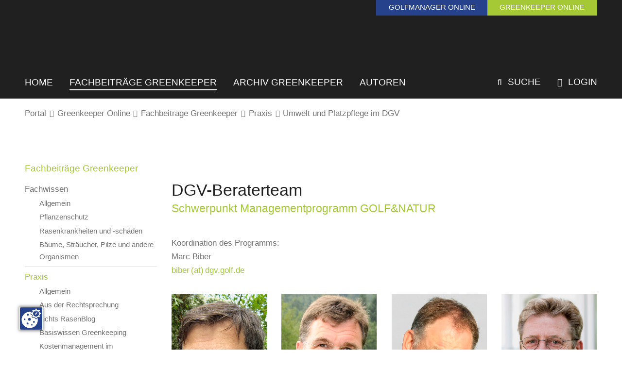

--- FILE ---
content_type: text/html; charset=utf-8
request_url: https://www.golfmanager-greenkeeper.de/greenkeeper-online/fachbeitraege-greenkeeper/praxis/umwelt-und-platzpflege-im-dgv/dgv-managementprogramm-golfnatur/dgv-beraterteam-mit-schwerpunkt-managementprogramm-golfnatur.html
body_size: 6083
content:
<!DOCTYPE html><html dir="ltr" lang="de-DE"><head><script src="https://cookies.gkmb.de/public/app.js?apiKey=560a700400abe2124a6f0ce65c1646d6285d3252e514f107&amp;domain=f17a569" referrerpolicy="origin"></script><meta charset="utf-8"><!-- This website is powered by TYPO3 - inspiring people to share! TYPO3 is a free open source Content Management Framework initially created by Kasper Skaarhoj and licensed under GNU/GPL. TYPO3 is copyright 1998-2025 of Kasper Skaarhoj. Extensions are copyright of their respective owners. Information and contribution at https://typo3.org/ --><link rel="shortcut icon" href="/typo3conf/ext/gkmb_template/Resources/Public/Images/favicon.ico" type="image/vnd.microsoft.icon"><title>GMGK - Köllen Druck und Verlag GmbH: DGV-Beraterteam mit Schwerpunkt Managementprogramm GOLF&amp;NATUR</title><meta name="generator" content="TYPO3 CMS"/><meta name="description" content="Das Nachrichten Portal für alle Golfmanager und Greenkeeper."/><meta name="keywords" content="golf, golfmanager, greenkeeper, greenkeeping, management, nachrichten, portal, köllen, verlag, druck"/><meta name="robots" content="index, follow"/><meta name="viewport" content="width=device-width, initial-scale=1, maximum-scale=10"/><meta property="og:image" content="https://www.golfmanager-greenkeeper.de/typo3conf/ext/gkmb_template/Resources/Public/Images/opengraph.png"/><meta name="twitter:card" content="summary"/><meta name="format-detection" content="telephone=no"/><meta name="og:latitude" content="50.752555"/><meta name="og:longitude" content="7.063095"/><meta name="og:locality" content="Bonn-Buschdorf"/><meta name="og:region" content="DE-NRW"/><meta name="google-site-verification" content="Qjw4gCmq0W3TW3ducvekGaqEbg0xsaVIDHrg1zY1cxw"/><link rel="stylesheet" type="text/css" href="/typo3temp/assets/compressed/merged-07503d5cc1f338b7e8a40a79b9f584be-min.css?1757411489" media="all"><link rel="stylesheet" type="text/css" href="/typo3temp/assets/compressed/merged-4641166ed26c57366006b153dc7865a5-min.css?1757411415" media="screen"><link rel="stylesheet" type="text/css" href="/typo3temp/assets/compressed/merged-3da79fbe735c94fc46d0a166b6cedeea-min.css?1757411415" media="print"><link href="/typo3conf/ext/gkmb_template/Resources/Public/Css/Extensions/sf_banners.css?1690191380" rel="stylesheet" type="text/css" ><script src="/typo3temp/assets/compressed/merged-1a52001f437a55df5b0bf0f92c711879-min.js?1757411418"></script><link rel="preload" href="/typo3conf/ext/gkmb_template/Resources/Public/Fonts/OpenSans-Regular.woff" as="font" type="font/woff" crossorigin><link rel="preload" href="/typo3conf/ext/gkmb_template/Resources/Public/Fonts/OpenSans-Bold.woff" as="font" type="font/woff" crossorigin><link rel="preload" href="/typo3conf/ext/gkmb_template/Resources/Public/Fonts/Raleway-Semibold.woff" as="font" type="font/woff" crossorigin><link rel="preload" href="/typo3conf/ext/gkmb_template/Resources/Public/Fonts/Raleway-Bold.woff" as="font" type="font/woff" crossorigin><link rel="apple-touch-icon" href="/typo3conf/ext/gkmb_template/Resources/Public/Images/apple_touch_icon.png"/><link rel="canonical" href="https://www.golfmanager-greenkeeper.de/greenkeeper-online/fachbeitraege-greenkeeper/praxis/umwelt-und-platzpflege-im-dgv/dgv-managementprogramm-golfnatur/dgv-beraterteam-mit-schwerpunkt-managementprogramm-golfnatur.html"/></head><body class ="page -greenkeeper -main"><section class="banner__header"><div id="c11595" class="grid__main frame frame-default frame-type-list frame-layout-0"><div class="tx-sf-banners"><script> if (typeof banners == "undefined") var banners = []; banners.push(['banners-ymvmyzfjm', '/greenkeeper-online/fachbeitraege-greenkeeper/praxis/umwelt-und-platzpflege-im-dgv/dgv-managementprogramm-golfnatur/dgv-beraterteam-mit-schwerpunkt-managementprogramm-golfnatur/banners.html?tx_sfbanners_pi1%5Baction%5D=getBanners&tx_sfbanners_pi1%5Bcontroller%5D=Banner&tx_sfbanners_pi1%5BcurrentPageUid%5D=473&tx_sfbanners_pi1%5BdisplayMode%5D=all&tx_sfbanners_pi1%5Bhmac%5D=389e155c01c34986c7b27778364d493d444c093a&tx_sfbanners_pi1%5BstartingPoint%5D=1311&cHash=15b9fc635a469d267c7aac1e5a761e68']) </script><div id="banners-ymvmyzfjm" class="bannerwrap"></div></div></div></section><section class="logo grid__main"><a class="logo__link" title="Zur Startseite" href="/index.html"></a><div class="portalmenu"><a class="portalmenu__item -likeh3 -golfmanager" href="/golfmanager-online/fachbeitraege-golfmanager.html"><span class="portalmenu__desktop">Golfmanager online</span><span class="portalmenu__mobile">GM</span></a><a class="portalmenu__item -likeh3 -greenkeeper" href="/greenkeeper-online/fachbeitraege-greenkeeper.html"><span class="portalmenu__desktop">Greenkeeper online</span><span class="portalmenu__mobile">GK</span></a></div></section><section class="top grid__main"><div class="grid__top"><div class="mainmenu"><div class="burgermenu"><div class="burgermenu__icon"></div></div><nav class="mainmenu__nav -hidden"><div class="mainmenu__sidebar"><div class="mainmenu__listwrap"><div class="mainmenu__list -level1"><div class="mainmenu__item"><a class="mainmenu__link" href="/index.html" title="Home" > Home </a></div><div class="mainmenu__item"><a class="mainmenu__link -active" href="/greenkeeper-online/fachbeitraege-greenkeeper.html" title="Fachbeiträge Greenkeeper" > Fachbeiträge Greenkeeper </a><div class="mainmenu__list -level2"><div class="mainmenu__item"><a class="mainmenu__link" href="/greenkeeper-online/fachbeitraege-greenkeeper/fachwissen.html" title="Fachwissen" > Fachwissen </a><div class="mainmenu__list -level3"><div class="mainmenu__item"><a class="mainmenu__link" href="/greenkeeper-online/fachbeitraege-greenkeeper/fachwissen/allgemein.html" title="Allgemein" > Allgemein </a></div><div class="mainmenu__item"><a class="mainmenu__link" href="/greenkeeper-online/fachbeitraege-greenkeeper/fachwissen/pflanzenschutz.html" title="Pflanzenschutz" > Pflanzenschutz </a></div><div class="mainmenu__item"><a class="mainmenu__link" href="/greenkeeper-online/fachbeitraege-greenkeeper/fachwissen/rasenkrankheiten-und-schaeden.html" title="Rasenkrankheiten und -schäden" > Rasenkrankheiten und -schäden </a></div><div class="mainmenu__item"><a class="mainmenu__link" href="/greenkeeper-online/fachbeitraege-greenkeeper/fachwissen/baeume-straeucher-pilze-und-andere-organismen.html" title="Bäume, Sträucher, Pilze und andere Organismen" > Bäume, Sträucher, Pilze und andere Organismen </a></div></div></div><div class="mainmenu__item"><a class="mainmenu__link -active" href="/greenkeeper-online/fachbeitraege-greenkeeper/praxis.html" title="Praxis" > Praxis </a><div class="mainmenu__list -level3"><div class="mainmenu__item"><a class="mainmenu__link" href="/greenkeeper-online/fachbeitraege-greenkeeper/praxis/allgemein.html" title="Allgemein" > Allgemein </a></div><div class="mainmenu__item"><a class="mainmenu__link" href="/greenkeeper-online/fachbeitraege-greenkeeper/praxis/aus-der-rechtsprechung.html" title="Aus der Rechtsprechung" > Aus der Rechtsprechung </a></div><div class="mainmenu__item"><a class="mainmenu__link" href="/greenkeeper-online/fachbeitraege-greenkeeper/praxis/lichts-rasenblog.html" title="Lichts RasenBlog" > Lichts RasenBlog </a></div><div class="mainmenu__item"><a class="mainmenu__link" href="/greenkeeper-online/fachbeitraege-greenkeeper/praxis/basiswissen-greenkeeping.html" title="Basiswissen Greenkeeping" > Basiswissen Greenkeeping </a></div><div class="mainmenu__item"><a class="mainmenu__link" href="/greenkeeper-online/fachbeitraege-greenkeeper/praxis/kostenmanagement-im-greenkeeping.html" title="Kostenmanagement im Greenkeeping" > Kostenmanagement im Greenkeeping </a></div><div class="mainmenu__item"><a class="mainmenu__link" href="/greenkeeper-online/fachbeitraege-greenkeeper/praxis/der-mitarbeiter-im-fokus.html" title="Der Mitarbeiter im Fokus" > Der Mitarbeiter im Fokus </a></div><div class="mainmenu__item"><a class="mainmenu__link" href="/greenkeeper-online/fachbeitraege-greenkeeper/praxis/extremsommer-trockenheit-auf-golfanlagen.html" title="Extremsommer – Trockenheit auf Golfanlagen" > Extremsommer – Trockenheit auf Golfanlagen </a></div><div class="mainmenu__item"><a class="mainmenu__link" href="/greenkeeper-online/fachbeitraege-greenkeeper/praxis/wasser-und-bewaesserung-auf-golfanlagen.html" title="Wasser und Bewässerung auf Golfanlagen" > Wasser und Bewässerung auf Golfanlagen </a></div><div class="mainmenu__item"><a class="mainmenu__link" href="/greenkeeper-online/fachbeitraege-greenkeeper/praxis/corona-pandemie-und-ihre-auswirkungen-auf-golf.html" title="Corona-Pandemie und ihre Auswirkungen auf Golf" > Corona-Pandemie und ihre Auswirkungen auf Golf </a></div><div class="mainmenu__item"><a class="mainmenu__link -active" href="/greenkeeper-online/fachbeitraege-greenkeeper/praxis/umwelt-und-platzpflege-im-dgv.html" title="Umwelt und Platzpflege im DGV" > Umwelt und Platzpflege im DGV </a></div></div></div><div class="mainmenu__item"><a class="mainmenu__link" href="/greenkeeper-online/fachbeitraege-greenkeeper/turfgrass-science.html" title="Turfgrass Science" > Turfgrass Science </a><div class="mainmenu__list -level3"><div class="mainmenu__item"><a class="mainmenu__link" href="/greenkeeper-online/fachbeitraege-greenkeeper/turfgrass-science/allgemein.html" title="Allgemein" > Allgemein </a></div><div class="mainmenu__item"><a class="mainmenu__link" href="/greenkeeper-online/fachbeitraege-greenkeeper/turfgrass-science/wissenschaftliche-abschlussarbeiten.html" title="Wissenschaftliche Abschlussarbeiten" > Wissenschaftliche Abschlussarbeiten </a></div><div class="mainmenu__item"><a class="mainmenu__link" href="/greenkeeper-online/fachbeitraege-greenkeeper/turfgrass-science/einblick-in-die-rasenforschung.html" title="Einblick in die Rasenforschung ..." > Einblick in die Rasenforschung ... </a></div><div class="mainmenu__item"><a class="mainmenu__link" href="/greenkeeper-online/fachbeitraege-greenkeeper/turfgrass-science/seminare-tagungen-und-weitere-veranstaltungen.html" title="Seminare, Tagungen und weitere Veranstaltungen" > Seminare, Tagungen und weitere Veranstaltungen </a></div></div></div></div></div><div class="mainmenu__item"><a class="mainmenu__link" href="/greenkeeper-online/archiv-gk/alle.html" title="Archiv Greenkeeper" > Archiv Greenkeeper </a><div class="mainmenu__list -level2"><div class="mainmenu__item"><a class="mainmenu__link" href="/greenkeeper-online/archiv-gk/alle.html" title="Alle" > Alle </a></div><div class="mainmenu__item"><a class="mainmenu__link" href="/greenkeeper-online/archiv-gk/fachwissen.html" title="Fachwissen" > Fachwissen </a></div><div class="mainmenu__item"><a class="mainmenu__link" href="/greenkeeper-online/archiv-gk/praxis.html" title="Praxis" > Praxis </a></div><div class="mainmenu__item"><a class="mainmenu__link" href="/greenkeeper-online/archiv-gk/science.html" title="Science" > Science </a></div><div class="mainmenu__item"><a class="mainmenu__link" href="/greenkeeper-online/archiv-gk/weiterbildung.html" title="Weiterbildung" > Weiterbildung </a></div><div class="mainmenu__item"><a class="mainmenu__link" href="/greenkeeper-online/archiv-gk/verbaende.html" title="Verbände" > Verbände </a></div><div class="mainmenu__item"><a class="mainmenu__link" href="/greenkeeper-online/archiv-gk/industrie.html" title="Industrie" > Industrie </a></div></div></div><div class="mainmenu__item"><a class="mainmenu__link" href="/gk-autoren.html" title="Autoren" > Autoren </a></div></div></div></div><div class="mainmenu__background"></div></nav></div><div class="functionmenu" xmlns:f="http://www.w3.org/1999/html"><div class="functionmenu__item"><a class="functionmenu__link" href="/suche.html" title="Suche" ><span class="functionmenu__icon"></span> Suche </a></div><div class="functionmenu__item"><a class="functionmenu__link" href="/login.html" title="Login" ><span class="functionmenu__icon"></span> Login </a><div class="login"><div id="c14562" class="grid__main frame frame-default frame-type-shortcut frame-layout-0"><div id="c13196" class="grid__main frame frame-default frame-type-felogin_login frame-layout-0"><h3> Login </h3><p> Bitte geben Sie Ihren Benutzernamen und Ihr Passwort ein, um sich anzumelden. </p><form target="_top" action="/greenkeeper-online/fachbeitraege-greenkeeper/praxis/umwelt-und-platzpflege-im-dgv/dgv-managementprogramm-golfnatur/dgv-beraterteam-mit-schwerpunkt-managementprogramm-golfnatur.html?tx_felogin_login%5Baction%5D=login&amp;tx_felogin_login%5Bcontroller%5D=Login&amp;cHash=f20be902b9b1779cc71ec7f881da53d3" method="post"><div><input type="hidden" name="__referrer[@extension]" value="Felogin"/><input type="hidden" name="__referrer[@controller]" value="Login"/><input type="hidden" name="__referrer[@action]" value="login"/><input type="hidden" name="__referrer[arguments]" value="YTowOnt9d4274efd18e0bc8feb1d17bb93ac65fccf55f60e"/><input type="hidden" name="__referrer[@request]" value="{&quot;@extension&quot;:&quot;Felogin&quot;,&quot;@controller&quot;:&quot;Login&quot;,&quot;@action&quot;:&quot;login&quot;}ac945ef847d7d7b5c1fab06c0c7ede11ac4bf5f9"/><input type="hidden" name="__trustedProperties" value="{&quot;user&quot;:1,&quot;pass&quot;:1,&quot;submit&quot;:1,&quot;logintype&quot;:1,&quot;pid&quot;:1,&quot;referer&quot;:1}56babae3f07a228784f7ccb646268bbf6ce4d31d"/></div><fieldset><legend> Anmelden </legend><div><label> Benutzername: <input autocomplete="username" type="text" name="user" required="required"/></label></div><div><label> Passwort: <input required="required" autocomplete="current-password" data-rsa-encryption="" type="password" name="pass" value=""/></label></div><div><input type="submit" value="Anmelden" name="submit"/></div><div class="felogin-hidden"><input type="hidden" name="logintype" value="login"/><input type="hidden" name="pid" value="5@f32f08465266a4a6cdba5ab466c0c96f0f914061"/><input type="hidden" name="referer" value="/greenkeeper-online/fachbeitraege-greenkeeper/praxis/umwelt-und-platzpflege-im-dgv/dgv-managementprogramm-golfnatur/dgv-beraterteam-mit-schwerpunkt-managementprogramm-golfnatur.html"/></div></fieldset></form></div></div><div id="c15972" class="grid__main frame frame-default frame-type-shortcut frame-layout-0"><div id="c15971" class="grid__main frame frame-default frame-type-text frame-layout-0"><p><a href="https://www.golfmanager-greenkeeper.de/passwort-vergessen.html?tx_felogin_login%5Baction%5D=recovery&amp;tx_felogin_login%5Bcontroller%5D=PasswordRecovery&amp;cHash=a5394403dcd9ab3871747f655daaeec7" target="_self">Passwort vergessen?</a></p></div></div><div id="c14567" class="grid__main frame frame-default frame-type-html frame-layout-0"><hr /></div><div id="c14566" class="grid__main frame frame-default frame-type-text frame-layout-0"><div class="headline -small"><h3 class=""> Noch keinen Login? </h3></div><p><strong><a href="/registrierung.html">Hier</a></strong> geht es zur Registrierung.</p></div></div></div></div></div></section><section class="breadcrumb grid__main"><nav class="breadcrumb__nav"><div class="breadcrumb__item"><a class="breadcrumb__link" href="/index.html" title="Portal" > Portal </a></div><div class="breadcrumb__separator"></div><div class="breadcrumb__item"><a class="breadcrumb__link" href="/greenkeeper-online/fachbeitraege-greenkeeper.html" title="Greenkeeper Online" > Greenkeeper Online </a></div><div class="breadcrumb__separator"></div><div class="breadcrumb__item"><a class="breadcrumb__link" href="/greenkeeper-online/fachbeitraege-greenkeeper.html" title="Fachbeiträge Greenkeeper" > Fachbeiträge Greenkeeper </a></div><div class="breadcrumb__separator"></div><div class="breadcrumb__item"><a class="breadcrumb__link" href="/greenkeeper-online/fachbeitraege-greenkeeper/praxis.html" title="Praxis" > Praxis </a></div><div class="breadcrumb__separator"></div><div class="breadcrumb__item"><a class="breadcrumb__link" href="/greenkeeper-online/fachbeitraege-greenkeeper/praxis/umwelt-und-platzpflege-im-dgv.html" title="Umwelt und Platzpflege im DGV" > Umwelt und Platzpflege im DGV </a></div></nav></section><section class="banner__content grid__main"></section><main class="content"><section class="content__top grid__main"><div class="grid__12"><div class="content__right"><!--TYPO3SEARCH_begin--><div id="c2994" class="grid__main frame frame-default frame-type-text frame-layout-0 frame-space-before-small frame-space-after-small"><div class="headline -large"><h1 class=""> DGV-Beraterteam </h1><h2 class=" -subheader"> Schwerpunkt Managementprogramm GOLF&NATUR </h2></div><p><strong></strong></p><p><strong>Koordination des Programms: </strong></p><p>Marc Biber </p><p><a href="javascript:linkTo_UnCryptMailto(%27nbjmup%2BcjcfsAehw%5C%2Fhpmg%5C%2Fef%27);">biber (at) dgv.golf.de</a></p></div><div id="c2993" class="grid__main frame frame-default frame-type-gridelements_pi1 frame-layout-0 frame-type-gridelements-col4-25252525 frame-space-after-small"><div class="grid__12"><div class="grid__col -w25"><div id="c2989" class="grid__main frame frame-default frame-type-image frame-layout-0"><div class="image -left -above"><div class="grid__12 gallery " data-ce-columns="1" data-ce-images="1"><figure class="gallery__item"><a href="/fileadmin/_processed_/5/0/csm_Bocksch_Martin_b2cc19f32e.jpg" title="Prof. Martin Bocksch info@rasenzeit.de" data-fancybox="fancybox2989"><picture><source srcset="/fileadmin/content/Portraits_Autoren/Bocksch_Martin.jpg" media="(min-width: 800px)"><source srcset="/fileadmin/content/Portraits_Autoren/Bocksch_Martin.jpg" media="(min-width: 500px) and (max-width: 799px)"><source srcset="/fileadmin/content/Portraits_Autoren/Bocksch_Martin.jpg, /fileadmin/content/Portraits_Autoren/Bocksch_Martin.jpg 1x" media="(max-width: 499px)"><img class="gallery__image" src="/fileadmin/content/Portraits_Autoren/Bocksch_Martin.jpg" alt="" title="" loading="lazy"></picture></a><figcaption class="gallery__caption"> Prof. Martin Bocksch<br /> info@rasenzeit.de </figcaption></figure></div></div></div></div><div class="grid__col -w25"><div id="c2990" class="grid__main frame frame-default frame-type-image frame-layout-0"><div class="image -left -above"><div class="grid__12 gallery " data-ce-columns="1" data-ce-images="1"><figure class="gallery__item"><a href="/fileadmin/_processed_/0/a/csm_Hardt_Gunther_18ec19cd81.jpg" title="Dr. Gunther Hardt g.hardt@gmx.de" data-fancybox="fancybox2990"><picture><source srcset="/fileadmin/content/Portraits_Autoren/Hardt_Gunther.jpg" media="(min-width: 800px)"><source srcset="/fileadmin/content/Portraits_Autoren/Hardt_Gunther.jpg" media="(min-width: 500px) and (max-width: 799px)"><source srcset="/fileadmin/content/Portraits_Autoren/Hardt_Gunther.jpg, /fileadmin/content/Portraits_Autoren/Hardt_Gunther.jpg 1x" media="(max-width: 499px)"><img class="gallery__image" src="/fileadmin/content/Portraits_Autoren/Hardt_Gunther.jpg" alt="" title="" loading="lazy"></picture></a><figcaption class="gallery__caption"> Dr. Gunther Hardt<br /> g.hardt@gmx.de </figcaption></figure></div></div></div></div><div class="grid__col -w25"><div id="c2991" class="grid__main frame frame-default frame-type-image frame-layout-0"><div class="image -left -above"><div class="grid__12 gallery " data-ce-columns="1" data-ce-images="1"><figure class="gallery__item"><a href="/fileadmin/_processed_/4/0/csm_Hinzmann_Guenther_5ab97af41d.jpg" title="Günter Hinzmann guenter.hinzmann@t-online.de" data-fancybox="fancybox2991"><picture><source srcset="/fileadmin/content/Portraits_Autoren/Hinzmann_Guenther.jpg" media="(min-width: 800px)"><source srcset="/fileadmin/content/Portraits_Autoren/Hinzmann_Guenther.jpg" media="(min-width: 500px) and (max-width: 799px)"><source srcset="/fileadmin/content/Portraits_Autoren/Hinzmann_Guenther.jpg, /fileadmin/content/Portraits_Autoren/Hinzmann_Guenther.jpg 1x" media="(max-width: 499px)"><img class="gallery__image" src="/fileadmin/content/Portraits_Autoren/Hinzmann_Guenther.jpg" alt="" title="" loading="lazy"></picture></a><figcaption class="gallery__caption"> Günter Hinzmann<br /> guenter.hinzmann@t-online.de </figcaption></figure></div></div></div></div><div class="grid__col -w25"><div id="c2992" class="grid__main frame frame-default frame-type-image frame-layout-0"><div class="image -left -above"><div class="grid__12 gallery " data-ce-columns="1" data-ce-images="1"><figure class="gallery__item"><picture><source srcset="/fileadmin/content/Portraits_Autoren/Klapproth_Andreas.jpg" media="(min-width: 800px)"><source srcset="/fileadmin/content/Portraits_Autoren/Klapproth_Andreas.jpg" media="(min-width: 500px) and (max-width: 799px)"><source srcset="/fileadmin/content/Portraits_Autoren/Klapproth_Andreas.jpg, /fileadmin/content/Portraits_Autoren/Klapproth_Andreas.jpg 1x" media="(max-width: 499px)"><img class="gallery__image" src="/fileadmin/content/Portraits_Autoren/Klapproth_Andreas.jpg" alt="" title="" loading="lazy"></picture><figcaption class="gallery__caption"> Andreas Klapproth<br /> klapproth@landschaft-kelkheim.de </figcaption></figure></div></div></div></div></div></div><div id="c2988" class="grid__main frame frame-default frame-type-gridelements_pi1 frame-layout-0 frame-type-gridelements-col4-25252525 frame-space-after-small"><div class="grid__12"><div class="grid__col -w25"><div id="c2984" class="grid__main frame frame-default frame-type-image frame-layout-0"><div class="image -left -above"></div></div></div><div class="grid__col -w25"><div id="c2985" class="grid__main frame frame-default frame-type-image frame-layout-0"><div class="image -left -above"><div class="grid__12 gallery " data-ce-columns="1" data-ce-images="1"><figure class="gallery__item"><a href="/fileadmin/_processed_/7/4/csm_Licht_Beate_2f3eca6ae8.jpg" title="Beate Licht licht.duesseldorf@t-online.de" data-fancybox="fancybox2985"><picture><source srcset="/fileadmin/content/Portraits_Autoren/Licht_Beate.jpg" media="(min-width: 800px)"><source srcset="/fileadmin/content/Portraits_Autoren/Licht_Beate.jpg" media="(min-width: 500px) and (max-width: 799px)"><source srcset="/fileadmin/content/Portraits_Autoren/Licht_Beate.jpg, /fileadmin/content/Portraits_Autoren/Licht_Beate.jpg 1x" media="(max-width: 499px)"><img class="gallery__image" src="/fileadmin/content/Portraits_Autoren/Licht_Beate.jpg" alt="" title="" loading="lazy"></picture></a><figcaption class="gallery__caption"> Beate Licht<br /> licht.duesseldorf@t-online.de </figcaption></figure></div></div></div></div><div class="grid__col -w25"><div id="c2986" class="grid__main frame frame-default frame-type-image frame-layout-0"><div class="image -left -above"><div class="grid__12 gallery " data-ce-columns="1" data-ce-images="1"><figure class="gallery__item"><a href="/fileadmin/_processed_/8/7/csm_Schneider_Hartmut_66b631a86c.jpg" title="Hartmut Schneider rasenpflege@arcor.de" data-fancybox="fancybox2986"><picture><source srcset="/fileadmin/content/Portraits_Autoren/Schneider_Hartmut.jpg" media="(min-width: 800px)"><source srcset="/fileadmin/content/Portraits_Autoren/Schneider_Hartmut.jpg" media="(min-width: 500px) and (max-width: 799px)"><source srcset="/fileadmin/content/Portraits_Autoren/Schneider_Hartmut.jpg, /fileadmin/content/Portraits_Autoren/Schneider_Hartmut.jpg 1x" media="(max-width: 499px)"><img class="gallery__image" src="/fileadmin/content/Portraits_Autoren/Schneider_Hartmut.jpg" alt="" title="" loading="lazy"></picture></a><figcaption class="gallery__caption"> Hartmut Schneider<br /> rasenpflege@arcor.de </figcaption></figure></div></div></div></div><div class="grid__col -w25"><div id="c2987" class="grid__main frame frame-default frame-type-image frame-layout-0"><div class="image -left -above"></div></div></div></div></div><div id="c2983" class="grid__main frame frame-default frame-type-text frame-layout-0 frame-space-before-small"><p><em>(Stand: 2/2017)</em></p><p>&nbsp;</p><p><a href="/greenkeeper-online/fachbeitraege-greenkeeper/praxis/umwelt-und-platzpflege-im-dgv/dgv-managementprogramm-golfnatur.html" title="Öffnet diese Seite." class="internal-link">&lt;&lt; zurück</a></p></div><!--TYPO3SEARCH_end--></div><div class="content__left"><div class="parentnav headline -small"><h3><a class="parentnav__link" href="/greenkeeper-online/fachbeitraege-greenkeeper.html" title="Fachbeiträge Greenkeeper" > Fachbeiträge Greenkeeper </a></h3></div><nav class="leftmenu"><div class="leftmenu__list -level1"><div class="leftmenu__item"><a class="leftmenu__link " href="/greenkeeper-online/fachbeitraege-greenkeeper/fachwissen.html" title="Fachwissen" > Fachwissen </a><div class="leftmenu__list -level2"><div class="leftmenu__item"><a class="leftmenu__link " href="/greenkeeper-online/fachbeitraege-greenkeeper/fachwissen/allgemein.html" title="Allgemein" > Allgemein </a></div><div class="leftmenu__item"><a class="leftmenu__link " href="/greenkeeper-online/fachbeitraege-greenkeeper/fachwissen/pflanzenschutz.html" title="Pflanzenschutz" > Pflanzenschutz </a></div><div class="leftmenu__item"><a class="leftmenu__link " href="/greenkeeper-online/fachbeitraege-greenkeeper/fachwissen/rasenkrankheiten-und-schaeden.html" title="Rasenkrankheiten und -schäden" > Rasenkrankheiten und -schäden </a></div><div class="leftmenu__item"><a class="leftmenu__link " href="/greenkeeper-online/fachbeitraege-greenkeeper/fachwissen/baeume-straeucher-pilze-und-andere-organismen.html" title="Bäume, Sträucher, Pilze und andere Organismen" > Bäume, Sträucher, Pilze und andere Organismen </a></div></div></div><div class="leftmenu__item"><a class="leftmenu__link -active" href="/greenkeeper-online/fachbeitraege-greenkeeper/praxis.html" title="Praxis" > Praxis </a><div class="leftmenu__list -level2"><div class="leftmenu__item"><a class="leftmenu__link " href="/greenkeeper-online/fachbeitraege-greenkeeper/praxis/allgemein.html" title="Allgemein" > Allgemein </a></div><div class="leftmenu__item"><a class="leftmenu__link " href="/greenkeeper-online/fachbeitraege-greenkeeper/praxis/aus-der-rechtsprechung.html" title="Aus der Rechtsprechung" > Aus der Rechtsprechung </a></div><div class="leftmenu__item"><a class="leftmenu__link " href="/greenkeeper-online/fachbeitraege-greenkeeper/praxis/lichts-rasenblog.html" title="Lichts RasenBlog" > Lichts RasenBlog </a></div><div class="leftmenu__item"><a class="leftmenu__link " href="/greenkeeper-online/fachbeitraege-greenkeeper/praxis/basiswissen-greenkeeping.html" title="Basiswissen Greenkeeping" > Basiswissen Greenkeeping </a></div><div class="leftmenu__item"><a class="leftmenu__link " href="/greenkeeper-online/fachbeitraege-greenkeeper/praxis/kostenmanagement-im-greenkeeping.html" title="Kostenmanagement im Greenkeeping" > Kostenmanagement im Greenkeeping </a></div><div class="leftmenu__item"><a class="leftmenu__link " href="/greenkeeper-online/fachbeitraege-greenkeeper/praxis/der-mitarbeiter-im-fokus.html" title="Der Mitarbeiter im Fokus" > Der Mitarbeiter im Fokus </a></div><div class="leftmenu__item"><a class="leftmenu__link " href="/greenkeeper-online/fachbeitraege-greenkeeper/praxis/extremsommer-trockenheit-auf-golfanlagen.html" title="Extremsommer – Trockenheit auf Golfanlagen" > Extremsommer – Trockenheit auf Golfanlagen </a></div><div class="leftmenu__item"><a class="leftmenu__link " href="/greenkeeper-online/fachbeitraege-greenkeeper/praxis/wasser-und-bewaesserung-auf-golfanlagen.html" title="Wasser und Bewässerung auf Golfanlagen" > Wasser und Bewässerung auf Golfanlagen </a></div><div class="leftmenu__item"><a class="leftmenu__link " href="/greenkeeper-online/fachbeitraege-greenkeeper/praxis/corona-pandemie-und-ihre-auswirkungen-auf-golf.html" title="Corona-Pandemie und ihre Auswirkungen auf Golf" > Corona-Pandemie und ihre Auswirkungen auf Golf </a></div><div class="leftmenu__item"><a class="leftmenu__link -active" href="/greenkeeper-online/fachbeitraege-greenkeeper/praxis/umwelt-und-platzpflege-im-dgv.html" title="Umwelt und Platzpflege im DGV" > Umwelt und Platzpflege im DGV </a></div></div></div><div class="leftmenu__item"><a class="leftmenu__link " href="/greenkeeper-online/fachbeitraege-greenkeeper/turfgrass-science.html" title="Turfgrass Science" > Turfgrass Science </a><div class="leftmenu__list -level2"><div class="leftmenu__item"><a class="leftmenu__link " href="/greenkeeper-online/fachbeitraege-greenkeeper/turfgrass-science/allgemein.html" title="Allgemein" > Allgemein </a></div><div class="leftmenu__item"><a class="leftmenu__link " href="/greenkeeper-online/fachbeitraege-greenkeeper/turfgrass-science/wissenschaftliche-abschlussarbeiten.html" title="Wissenschaftliche Abschlussarbeiten" > Wissenschaftliche Abschlussarbeiten </a></div><div class="leftmenu__item"><a class="leftmenu__link " href="/greenkeeper-online/fachbeitraege-greenkeeper/turfgrass-science/einblick-in-die-rasenforschung.html" title="Einblick in die Rasenforschung ..." > Einblick in die Rasenforschung ... </a></div><div class="leftmenu__item"><a class="leftmenu__link " href="/greenkeeper-online/fachbeitraege-greenkeeper/turfgrass-science/seminare-tagungen-und-weitere-veranstaltungen.html" title="Seminare, Tagungen und weitere Veranstaltungen" > Seminare, Tagungen und weitere Veranstaltungen </a></div></div></div></div></nav><aside class="content__aside"></aside></div></div><div class="content__bottom"><!--TYPO3SEARCH_begin--><!--TYPO3SEARCH_end--></div><section class="banner__partner"><div id="c13191" class="grid__main frame frame-default frame-type-div frame-layout-0"><hr class="ce-div"/></div><div id="c13190" class="grid__main frame frame-default frame-type-list frame-layout-0"><div class="headline -small"><h2 class=""> Presenting Partner </h2></div><div class="tx-sf-banners"><script> if (typeof banners == "undefined") var banners = []; banners.push(['banners-ztqyngi1y', '/greenkeeper-online/fachbeitraege-greenkeeper/praxis/umwelt-und-platzpflege-im-dgv/dgv-managementprogramm-golfnatur/dgv-beraterteam-mit-schwerpunkt-managementprogramm-golfnatur/banners.html?tx_sfbanners_pi1%5Baction%5D=getBanners&tx_sfbanners_pi1%5Bcontroller%5D=Banner&tx_sfbanners_pi1%5BcurrentPageUid%5D=473&tx_sfbanners_pi1%5BdisplayMode%5D=all&tx_sfbanners_pi1%5Bhmac%5D=652ee04a0074ce43260cba907ee69f304e60eee4&tx_sfbanners_pi1%5BmaxResults%5D=100&tx_sfbanners_pi1%5BstartingPoint%5D=46&cHash=c93a959cf6385a1001b706948c1d8816']) </script><div id="banners-ztqyngi1y" class="bannerwrap"></div></div></div></section></section></main><footer class="footer grid__main"><div class="footer__logo"></div><div id="c32" class="grid__main frame frame-default frame-type-gridelements_pi1 frame-layout-0 frame-type-gridelements-col4-25252525"><div class="grid__12"><div class="grid__col -w25"><div id="c33" class="grid__main frame frame-default frame-type-text frame-layout-0"><div class="headline -small"><h3 class=""> Köllen Druck + Verlag GmbH </h3></div><p>Postfach 410354, 53025 Bonn <br>Telefon 0228 / 98 98 287 <br>Fax 0228 / 98 98 229 <br><br><strong><a href="javascript:linkTo_UnCryptMailto(%27nbjmup%2BhpmgAlpfmmfo%5C%2Fef%27);">golf (at) koellen.de</a><br><a href="http://www.koellen-golf.de" title="Köllen Druck + Verlag GmbH" target="_blank" class="external-link-new-window" rel="noreferrer">www.koellen-golf.de</a></strong></p></div></div><div class="grid__col -w25"><div id="c34" class="grid__main frame frame-default frame-type-menu_subpages frame-layout-0"><div class="headline -small"><h3 class=""> Köllen Services </h3></div><ul><li><a href="/services/kalender/listenansicht.html" title="Kalender"><span>Kalender</span></a></li><li><a href="/services/stellenmarkt.html" title="Stellenmarkt"><span>Stellenmarkt</span></a></li><li><a href="/registrierung.html" title="Registrierung"><span>Registrierung</span></a></li><li><a href="/abmelden.html" title="Fachinformationen abmelden"><span>Fachinformationen abmelden</span></a></li></ul></div></div><div class="grid__col -w25"><div id="c13193" class="grid__main frame frame-default frame-type-text frame-layout-0 frame-space-after-extra-small"><div class="headline"><h3 class="-golfmanager "> Themenwelt Golfmanager </h3></div></div><div id="c35" class="grid__main frame frame-default frame-type-menu_subpages frame-layout-0"><ul><li><a href="/index.html" title="Home"><span>Home</span></a></li><li><a href="/golfmanager-online/fachbeitraege-golfmanager.html" title="Fachbeiträge Golfmanager"><span>Fachbeiträge Golfmanager</span></a></li><li><a href="/golfmanager-online/archiv-gm/alle.html" title="Archiv Golfmanager"><span>Archiv Golfmanager</span></a></li><li><a href="/gm-autoren.html" title="Autoren"><span>Autoren</span></a></li></ul></div></div><div class="grid__col -w25"><div id="c13194" class="grid__main frame frame-default frame-type-text frame-layout-0 frame-space-after-extra-small"><div class="headline"><h3 class="-greenkeeper "> Themenwelt Greenkeeper </h3></div></div><div id="c36" class="grid__main frame frame-default frame-type-menu_subpages frame-layout-0"><ul><li><a href="/index.html" title="Home"><span>Home</span></a></li><li><a href="/greenkeeper-online/fachbeitraege-greenkeeper.html" title="Fachbeiträge Greenkeeper"><span>Fachbeiträge Greenkeeper</span></a></li><li><a href="/greenkeeper-online/archiv-gk/alle.html" title="Archiv Greenkeeper"><span>Archiv Greenkeeper</span></a></li><li><a href="/gk-autoren.html" title="Autoren"><span>Autoren</span></a></li></ul></div></div></div></div></footer><section class="metanav grid__main"><nav class="metanav__nav"><div class="metanav__item"><a class="metanav__link" href="/sitemap.html" title="Sitemap" > Sitemap </a></div><div class="metanav__separator"></div><div class="metanav__item"><a class="metanav__link" href="/datenschutz.html" title="Datenschutz" > Datenschutz </a></div><div class="metanav__separator"></div><div class="metanav__item"><a class="metanav__link" href="/impressum.html" title="Impressum" > Impressum </a></div></nav></section><section class="banner__footer grid__main"><div id="c2067" class="grid__main frame frame-default frame-type-list frame-layout-0"><div class="tx-sf-banners"><script> if (typeof banners == "undefined") var banners = []; banners.push(['banners-mgzlm2qyn', '/greenkeeper-online/fachbeitraege-greenkeeper/praxis/umwelt-und-platzpflege-im-dgv/dgv-managementprogramm-golfnatur/dgv-beraterteam-mit-schwerpunkt-managementprogramm-golfnatur/banners.html?tx_sfbanners_pi1%5Baction%5D=getBanners&tx_sfbanners_pi1%5Bcontroller%5D=Banner&tx_sfbanners_pi1%5BcurrentPageUid%5D=473&tx_sfbanners_pi1%5BdisplayMode%5D=all&tx_sfbanners_pi1%5Bhmac%5D=5d4bb5d5e0afa3fc6dc055767051bd6261ce5d1f&tx_sfbanners_pi1%5BstartingPoint%5D=374&cHash=7edc4e0e6e014adeedc35ee19c9f841e']) </script><div id="banners-mgzlm2qyn" class="bannerwrap"></div></div></div></section><script src="/typo3temp/assets/compressed/merged-6845bea6043481af77b2dacc27b03317-min.js?1757411414"></script><script src="/typo3temp/assets/compressed/merged-ec53a2fe46ff30e1612f522c90a0b4ca-min.js?1757411414"></script><script src="/typo3conf/ext/gkmb_template/Resources/Public/JavaScript/jquery.cycle.all.js?1640183503"></script></body></html>

--- FILE ---
content_type: text/css; charset=utf-8
request_url: https://www.golfmanager-greenkeeper.de/typo3temp/assets/compressed/merged-3da79fbe735c94fc46d0a166b6cedeea-min.css?1757411415
body_size: 767
content:
@media print{@page{size:A4 portrait;margin:1cm}pre,blockquote{border:1px solid rgb(var(--c-neutral-light));page-break-inside:avoid}thead{display:table-header-group}tr,img{page-break-inside:avoid}p,h2,h3{orphans:3;widows:3}body{background:transparent;-webkit-print-color-adjust:exact;zoom:80%}.textpic,.content>.frame{break-inside:avoid}.page .top,.page .shortcut,.page .breadcrumb,.page .metanav,.page .logo,.page .ball-container-wrap,.page .content__menu,.page header,.page section.top,.page section.breadcrumb,.page footer,.page section.metanav,.page .partner{display:none}div.textimage.-fullwidth{grid-template-columns:1fr 1fr}.textimage__imagewrap{grid-column:1}.textimage__textwrap{grid-column:2}div.t3ddy-tab-item{padding:0}div.frame-space-before-small,div.frame-space-before-medium,div.frame-space-before-large,div.frame-space-before-extra-large{margin-top:2rem}div.frame-space-after-small,div.frame-space-after-medium,div.frame-space-after-large,div.frame-space-after-extra-large{margin-bottom:2rem}.slider.-service>div.slider__itemwrap,.news .slider>div.slider__itemwrap{display:grid;grid-gap:var(--g-gap-s);grid-template-columns:1fr;height:inherit!important;grid-column:1}.slider.-service>div.slider__itemwrap{grid-gap:var(--g-gap);grid-template-columns:1fr 1fr 1fr}.slider.-service .slider__prev,.slider.-service .slider__next,.news .slider__prev,.news .slider__next{display:none!important}div.news.-latest .slider__iteminner{padding:0;height:auto!important;margin-bottom:2rem}div.news.-list{grid-template-columns:repeat(2,1fr)}.slider.-service .slider__item,.news .slider__item{position:initial!important;width:auto!important}main.content>.frame,section.content__bottom>.frame:last-child,main.content>.frame:last-child{padding-bottom:0!important}main.content>.frame:first-child,section.content__top{padding-top:0!important}div.frame-type-table{overflow-x:hidden}div.frame-type-table table{table-layout:fixed}div.grid__col.-w50{grid-column:span 6}div.grid__col.-w25{grid-column:span 3}div.grid__col.-w60,div.grid__col.-w80,div.grid__col.-w70{grid-column:span 8}div.grid__col.-w40,div.grid__col.-w20,div.grid__col.-w33,div.grid__col.-w30{grid-column:span 4}div.grid__main{grid-template-columns:1fr}div.grid__main>*{grid-column:1}div.falgallery-imagewrap{grid-template-columns:repeat(4,1fr);max-width:1200px}main.content .frame-layout-bg-grey{background:rgb(var(--c-neutral-lightest))}main.content .frame-layout-bg-grey .uploads__item{background-color:rgb(var(--c-neutral-lighter))}div.uploads .uploads__link{grid-column:span 6}}